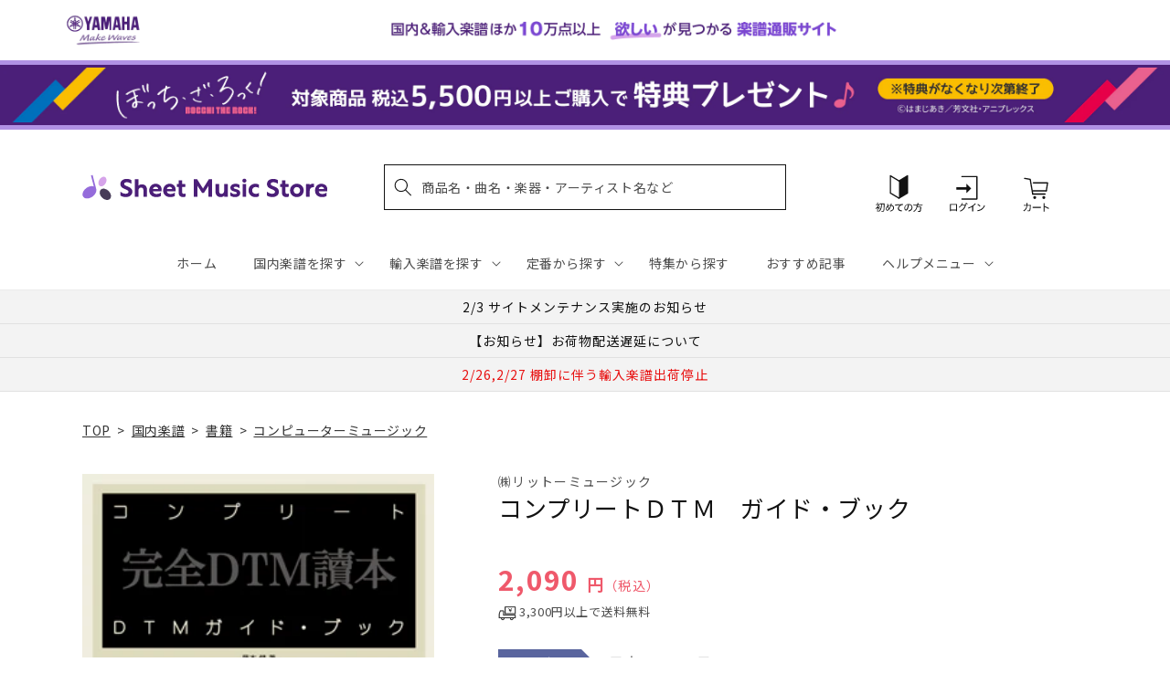

--- FILE ---
content_type: text/css
request_url: https://sheetmusic.jp.yamaha.com/cdn/shop/t/36/assets/component-price.css?v=75918174469073380641701923421
body_size: -189
content:
.price{align-items:center;display:flex;flex-direction:row;flex-wrap:wrap;font-size:1.6rem;letter-spacing:.1rem;line-height:calc(1 + .5 / var(--font-body-scale));color:rgb(var(--color-foreground))}.price.price--unavailable{visibility:hidden}.price--end{justify-content:flex-end}.price .price-item{margin:0 1rem 0 0}.price:not(.price--show-badge) .price-item--last:last-of-type{margin:0}@media screen and (min-width: 750px){.price{margin-bottom:0}}.custom-price-text-color{color:var(--price-color)}.custom-price-text-weight{font-weight:var(--price-font-weight)}.custom-price-text-size{font-size:var(--price-font-size-desktop)!important}@media screen and (max-width: 749px){.custom-price-text-size{font-size:var(--price-font-size-phone)!important}}.price--large{font-size:1.6rem;line-height:calc(1 + .5 / var(--font-body-scale));letter-spacing:.13rem}.custom-price-text-tax-size{font-size:var(--tax-font-size-phone)!important}@media screen and (min-width: 750px){.price--large{font-size:1.8rem}.custom-price-text-tax-size{font-size:var(--tax-font-size-desktop)!important}}.price--sold-out .price__availability,.price__regular{display:block}.price__sale,.price__availability,.price .price__badge-sale,.price .price__badge-sold-out,.price--on-sale .price__regular,.price--on-sale .price__availability{display:none}.price--sold-out .price__badge-sold-out,.price--on-sale .price__badge-sale{display:inline-flex}.price--on-sale .price__sale{display:flex;flex-direction:row;flex-wrap:wrap}.price--center{display:flex;justify-content:center}.price--on-sale .price-item--regular{text-decoration:line-through;color:rgba(var(--color-foreground),.75);font-size:1.3rem}.unit-price{display:block;font-size:1.1rem;letter-spacing:.04rem;line-height:calc(1 + .2 / var(--font-body-scale));margin-top:.2rem;text-transform:uppercase;color:rgba(var(--color-foreground),.7)}
/*# sourceMappingURL=/cdn/shop/t/36/assets/component-price.css.map?v=75918174469073380641701923421 */


--- FILE ---
content_type: application/javascript; charset=utf-8
request_url: https://recommendations.loopclub.io/v2/storefront/template/?product_id=6894649933875&theme_id=124802433075&page=sheetmusic.jp.yamaha.com%2Fproducts%2F9784845611867&r_type=product&r_id=6894649933875&page_type=product_page&currency=JPY&shop=yamahasms.myshopify.com&user_id=1770011687-bd4d658c-483d-44a8-9a1c-95bad0fc55cf&locale=ja&screen=desktop&qs=%7B%7D&client_id=5e94b75c-f386-4593-b40a-f92befebc5d2&cbt=true&cbs=true&market=2150793267&callback=jsonp_callback_2536
body_size: 8309
content:
jsonp_callback_2536({"visit_id":"1770011692-230ed7b7-9283-4621-a7fb-38b22ce748cf","widgets":[{"id":218812,"page_id":129788,"widget_serve_id":"fc5bddb6-0a9f-406f-a6d0-87a546660d64","type":"similar_products","max_content":20,"min_content":1,"enabled":true,"location":"shopify-section-product-recommendations","title":"この商品に関連する商品","css":"/* ここから、追加CSS */li.rktheme-carousel-slide.glide__slide{    text-size-adjust: 100%;    -webkit-text-size-adjust: 100%;}.rktheme-carousel-arrows button {    display: block !important;}.rktheme-product-title {    margin-top: 0.5rem;    margin-bottom: 1.3rem;    font-weight: 400;    width: 100%;}a.rktheme-product-title {    text-decoration: none;    overflow: hidden;    display: -webkit-box;    -webkit-box-orient: vertical;    -webkit-line-clamp: 3;}a:hover.rktheme-product-title {    text-decoration: none;}a:hover.rktheme-bundle-product-title {    text-decoration: none;   opacity: 0.6 ;}.rktheme-product-price-wrap {    margin-bottom: 10px;    font-weight: 500;    width: 100%;    white-space: nowrap;}.rktheme-product-details {  position: relative;}.rktheme-product-title:after {  content: \"\";  position: absolute;  top: 0;  right: 0;  bottom: 0;  left: 0;  width: 100%;  height: 100%;  z-index: 1;}.rktheme-bundle-add-to-cart {    width: 100%;    color: #fff;    border: none;    border-radius: 0;     padding: 0.25em 3.0em!important;    font-weight: 400;    font-size: 0.95em!important;    line-height: 2.5em!important;    transition: opacity .15s ease-in-out;    opacity: 0.96;}.rktheme-bundle-product-title[data-current-product=true] {    font-weight: 400;    color: #121212;    text-decoration: none;    pointer-events: none;}.rktheme-bundle-product-title {    width: auto;    text-decoration: none;    background-color: transparent;    color: #121212;    -ms-flex-negative: 0;    flex-shrink: 0;    max-width: 720px;    white-space: nowrap;    text-overflow: ellipsis;    overflow: hidden;    line-height: 1.4!important;}.rktheme-bundle-total-price-amounts {    font-weight: 400;    font-size: 1.7rem;}.rktheme-bundle-total-price-info {    margin-bottom: 10px;}/* ここまで、追加CSS */[data-rk-widget-id='218812'] .rktheme-addtocart-select-arrow::after {    border-top-color: #fff;  }  [data-rk-widget-id='218812'] .rktheme-bundle-add-to-cart {    background-color: var(--add-cart-button-color);    color: #fff;  }  [data-rk-widget-id='218812'] .rktheme-bundle-add-to-cart:hover {    background-color: var(--add-cart-button-color);  }  [data-rk-widget-id='218812'] .rktheme-bundle-total-price-amounts {    color: #121212;  }  [data-rk-widget-id='218812'] .rktheme-bundle-product-item-prices {    color: #121212;  }  [data-rk-widget-id='218812'] .rktheme-widget-title {    font-size: 24px;  }  [data-rk-widget-id='218812'] .rktheme-bundle-title {    font-size: 24px;  }        [data-rk-widget-id='218812'] .rktheme-product-image {    object-fit: contain;  }          [data-rk-widget-id='218812'] .rktheme-widget-title {    text-align:left;  }                  [data-rk-widget-id='218812'] .rktheme-widget-container[data-ui-mode=desktop] .rktheme-bundle-image,  [data-rk-widget-id='218812'] .rktheme-widget-container[data-ui-mode=mobile] .rktheme-bundle-image {    position: absolute;    top: 0;    left: 0;    right: 0;    bottom: 0;    height: 100%;    width: 100%;    max-height: unset;            object-fit: contain      }        /* 課題3 追加CSS */  .glide__slide {    border: 1px solid #eee;    padding: 1rem 1rem 1.2rem;  }  .rktheme-product-image-wrap {    margin: 0 2rem 1rem;  }  .rktheme-carousel-arrow {    cursor: pointer;    width: 3.2rem !important;    height: 5.4rem !important;    padding: 0 !important;    display: grid;    place-items: center;    top: 45% !important;    transform: translateY(-50%);  }  .rktheme-carousel-arrow svg {    width: 1rem !important;    height: 1rem !important;  }  .rktheme-carousel-arrow.glide__arrow--left[data-style=rectangle] {    border-radius: 0 5px 5px 0;  }  .rktheme-carousel-arrow.glide__arrow--right[data-style=rectangle] {    border-radius: 5px 0 0 5px;  }  .rktheme-product-image-wrap {    padding-top: 120% !important;  }  .rktheme-product-title {    margin-bottom: 4px;  }  .rktheme-product-card:hover .rktheme-product-image--primary {    opacity: 0.7 ;  }  .rktheme-product-image-wrap:hover .rktheme-product-image--primary {    opacity: 0.7 ;  }  .rktheme-product-vendor {    letter-spacing: 0.03em;  }@media screen and (max-width: 749px) {  h3.rktheme-widget-title {    font-size: 20px !important;}  .rktheme-carousel-arrow {    display: none !important;    font-size: 15px;  }  .rktheme-product-card:hover .rktheme-product-image--primary{    opacity: 1;  }  .rktheme-product-image-wrap:hover .rktheme-product-image--primary {    opacity: 1;  }  a:hover.rktheme-product-title{    opacity: 1;  }  a:hover.rktheme-product-title {    text-decoration: none;  }  a:hover.rktheme-bundle-product-title {    text-decoration: none;  }  .rktheme-product-card:hover .rktheme-product-image--primary {    transform: none;  }  .rktheme-product-image-wrap[data-hover-mode=zoom]:hover .rktheme-product-image--primary {    transform: none;  }    .glide__slide {    border: 1px solid #eee;    padding: 1rem;  }}","layout":"carousel","cart_button_text":"Add to Cart","page_type":"product_page","desktop_per_view":4,"mobile_per_view":2,"carousel_control":"arrow","position_enabled":true,"position":2,"enable_cart_button":false,"cart_button_template":null,"extra":{},"enable_popup":false,"popup_config":{},"show_discount_label":false,"allow_out_of_stock":true,"tablet_per_view":3,"discount_config":{"enabled":null,"type":null,"value":null,"widget_message":null,"cart_message":null,"version":1,"apply_discount_only_to_rec":false},"cart_properties":{},"template":"<section class='rktheme-widget-container' data-layout='carousel'>    <h3 class='rktheme-widget-title'><span>この商品に関連する商品</span></h3>    <div class='rktheme-carousel-wrap'>      <div class='rktheme-carousel-container glide'>        <div class=\"rktheme-carousel-track glide__track\" data-glide-el=\"track\">          <ul class=\"rktheme-carousel-slides glide__slides\">                                                                                                                <li class='rktheme-carousel-slide glide__slide'>                  <div class='rktheme-product-card rktheme-grid-product' data-rk-product-id='6895198240819'>                    <a href='/products/9784907583521' class='rktheme-product-image-wrap' data-rk-track-type='clicked' data-rk-track-prevent-default='true'>                        <img class='rktheme-product-image  rktheme-product-image--primary' loading=\"lazy\" data-sizes=\"auto\" src=\"https://cdn.shopify.com/s/files/1/0553/1566/0851/products/9784907583521_600x.jpg?v=1677663727\" data-src=\"https://cdn.shopify.com/s/files/1/0553/1566/0851/products/9784907583521_600x.jpg?v=1677663727\" data-srcset=\"https://cdn.shopify.com/s/files/1/0553/1566/0851/products/9784907583521_180x.jpg?v=1677663727 180w 305h, https://cdn.shopify.com/s/files/1/0553/1566/0851/products/9784907583521.jpg?v=1677663727 353w 600h\" alt='ホエール・ミュージック' />                      <div class='rktheme-discount-label' data-compare-price=\"None\" data-price=\"2200.0\" data-label=\"{percent} off\"></div>                      <div class='rktheme-added-to-cart-tooltip'>Added to cart!</div>                    </a>                    <div class='rktheme-product-details'>                      <a class='rktheme-product-title' href='/products/9784907583521' data-rk-track-type='clicked' data-rk-track-prevent-default='true'>                          ホエール・ミュージック                      </a>                        <div class='rktheme-product-vendor rktheme-product-vendor--above-title'>ＤＵ　ＢＯＯＫＳ</div>                        <div class='rktheme-product-vendor rktheme-product-vendor--below-title'>ＤＵ　ＢＯＯＫＳ</div>                      <div class='rktheme-product-price-wrap' data-compare-price='False'>                          <span class='rktheme-product-price rktheme-product-price--original'>                            <span class='money'>2,200 円（税込）</span>                          </span>                      </div>                      <div class='rktheme-addtocart-container'>                          <button type='button' class='rktheme-addtocart-button' data-rk-variant-id='41221957287987'>カートに入れる</button>                      </div>                    </div>                  </div>              </li>                                                                                                                <li class='rktheme-carousel-slide glide__slide'>                  <div class='rktheme-product-card rktheme-grid-product' data-rk-product-id='7767266295859'>                    <a href='/products/9784401657025' class='rktheme-product-image-wrap' data-rk-track-type='clicked' data-rk-track-prevent-default='true'>                        <img class='rktheme-product-image  rktheme-product-image--primary' loading=\"lazy\" data-sizes=\"auto\" src=\"https://cdn.shopify.com/s/files/1/0553/1566/0851/files/9784401657025_4893c8d7-2959-4d5b-b21f-10eb3492f025_600x.jpg?v=1769750927\" data-src=\"https://cdn.shopify.com/s/files/1/0553/1566/0851/files/9784401657025_4893c8d7-2959-4d5b-b21f-10eb3492f025_600x.jpg?v=1769750927\" data-srcset=\"https://cdn.shopify.com/s/files/1/0553/1566/0851/files/9784401657025_4893c8d7-2959-4d5b-b21f-10eb3492f025_180x.jpg?v=1769750927 180w 254h, https://cdn.shopify.com/s/files/1/0553/1566/0851/files/9784401657025_4893c8d7-2959-4d5b-b21f-10eb3492f025_360x.jpg?v=1769750927 360w 508h, https://cdn.shopify.com/s/files/1/0553/1566/0851/files/9784401657025_4893c8d7-2959-4d5b-b21f-10eb3492f025.jpg?v=1769750927 425w 600h\" alt='Ｂｏｌｌｏｃｋｓ　Ｎｏ．０８３' />                      <div class='rktheme-discount-label' data-compare-price=\"None\" data-price=\"1320.0\" data-label=\"{percent} off\"></div>                      <div class='rktheme-added-to-cart-tooltip'>Added to cart!</div>                    </a>                    <div class='rktheme-product-details'>                      <a class='rktheme-product-title' href='/products/9784401657025' data-rk-track-type='clicked' data-rk-track-prevent-default='true'>                          Ｂｏｌｌｏｃｋｓ　Ｎｏ．０８３                      </a>                        <div class='rktheme-product-vendor rktheme-product-vendor--above-title'>㈱シンコーミュージックエンタテイメント</div>                        <div class='rktheme-product-vendor rktheme-product-vendor--below-title'>㈱シンコーミュージックエンタテイメント</div>                      <div class='rktheme-product-price-wrap' data-compare-price='False'>                          <span class='rktheme-product-price rktheme-product-price--original'>                            <span class='money'>1,320 円（税込）</span>                          </span>                      </div>                      <div class='rktheme-addtocart-container'>                          <button type='button' class='rktheme-addtocart-button' data-rk-variant-id='44011646451763'>カートに入れる</button>                      </div>                    </div>                  </div>              </li>                                                                                                                <li class='rktheme-carousel-slide glide__slide'>                  <div class='rktheme-product-card rktheme-grid-product' data-rk-product-id='7767266328627'>                    <a href='/products/9784401763313' class='rktheme-product-image-wrap' data-rk-track-type='clicked' data-rk-track-prevent-default='true'>                        <img class='rktheme-product-image  rktheme-product-image--primary' loading=\"lazy\" data-sizes=\"auto\" src=\"https://cdn.shopify.com/s/files/1/0553/1566/0851/files/9784401763313_483e3576-f918-40df-b261-d7e2c460f356_600x.jpg?v=1769750928\" data-src=\"https://cdn.shopify.com/s/files/1/0553/1566/0851/files/9784401763313_483e3576-f918-40df-b261-d7e2c460f356_600x.jpg?v=1769750928\" data-srcset=\"https://cdn.shopify.com/s/files/1/0553/1566/0851/files/9784401763313_483e3576-f918-40df-b261-d7e2c460f356_180x.jpg?v=1769750928 180w 252h, https://cdn.shopify.com/s/files/1/0553/1566/0851/files/9784401763313_483e3576-f918-40df-b261-d7e2c460f356_360x.jpg?v=1769750928 360w 504h, https://cdn.shopify.com/s/files/1/0553/1566/0851/files/9784401763313_483e3576-f918-40df-b261-d7e2c460f356.jpg?v=1769750928 428w 600h\" alt='ＩＤＯＬ　ＦＩＬＥ　Ｖｏｌ．３９' />                      <div class='rktheme-discount-label' data-compare-price=\"None\" data-price=\"2200.0\" data-label=\"{percent} off\"></div>                      <div class='rktheme-added-to-cart-tooltip'>Added to cart!</div>                    </a>                    <div class='rktheme-product-details'>                      <a class='rktheme-product-title' href='/products/9784401763313' data-rk-track-type='clicked' data-rk-track-prevent-default='true'>                          ＩＤＯＬ　ＦＩＬＥ　Ｖｏｌ．３９                      </a>                        <div class='rktheme-product-vendor rktheme-product-vendor--above-title'>㈱シンコーミュージックエンタテイメント</div>                        <div class='rktheme-product-vendor rktheme-product-vendor--below-title'>㈱シンコーミュージックエンタテイメント</div>                      <div class='rktheme-product-price-wrap' data-compare-price='False'>                          <span class='rktheme-product-price rktheme-product-price--original'>                            <span class='money'>2,200 円（税込）</span>                          </span>                      </div>                      <div class='rktheme-addtocart-container'>                          <button type='button' class='rktheme-addtocart-button' data-rk-variant-id='44011646484531'>カートに入れる</button>                      </div>                    </div>                  </div>              </li>                                                                                                                <li class='rktheme-carousel-slide glide__slide'>                  <div class='rktheme-product-card rktheme-grid-product' data-rk-product-id='7767265869875'>                    <a href='/products/9784842918785' class='rktheme-product-image-wrap' data-rk-track-type='clicked' data-rk-track-prevent-default='true'>                        <img class='rktheme-product-image  rktheme-product-image--primary' loading=\"lazy\" data-sizes=\"auto\" src=\"https://cdn.shopify.com/s/files/1/0553/1566/0851/files/9784842918785_4119d40b-3adb-4e5e-b7c9-bd6e76aa5b66_600x.jpg?v=1769750927\" data-src=\"https://cdn.shopify.com/s/files/1/0553/1566/0851/files/9784842918785_4119d40b-3adb-4e5e-b7c9-bd6e76aa5b66_600x.jpg?v=1769750927\" data-srcset=\"https://cdn.shopify.com/s/files/1/0553/1566/0851/files/9784842918785_4119d40b-3adb-4e5e-b7c9-bd6e76aa5b66_180x.jpg?v=1769750927 180w 255h, https://cdn.shopify.com/s/files/1/0553/1566/0851/files/9784842918785_4119d40b-3adb-4e5e-b7c9-bd6e76aa5b66.jpg?v=1769750927 200w 284h\" alt='歌の女神と学者たち［上巻］' />                      <div class='rktheme-discount-label' data-compare-price=\"None\" data-price=\"8800.0\" data-label=\"{percent} off\"></div>                      <div class='rktheme-added-to-cart-tooltip'>Added to cart!</div>                    </a>                    <div class='rktheme-product-details'>                      <a class='rktheme-product-title' href='/products/9784842918785' data-rk-track-type='clicked' data-rk-track-prevent-default='true'>                          歌の女神と学者たち［上巻］                      </a>                        <div class='rktheme-product-vendor rktheme-product-vendor--above-title'>八千代出版</div>                        <div class='rktheme-product-vendor rktheme-product-vendor--below-title'>八千代出版</div>                      <div class='rktheme-product-price-wrap' data-compare-price='False'>                          <span class='rktheme-product-price rktheme-product-price--original'>                            <span class='money'>8,800 円（税込）</span>                          </span>                      </div>                      <div class='rktheme-addtocart-container'>                          <button type='button' class='rktheme-addtocart-button' data-rk-variant-id='44011646025779'>カートに入れる</button>                      </div>                    </div>                  </div>              </li>                                                                                                                <li class='rktheme-carousel-slide glide__slide'>                  <div class='rktheme-product-card rktheme-grid-product' data-rk-product-id='6895583297587'>                    <a href='/products/9784845635528' class='rktheme-product-image-wrap' data-rk-track-type='clicked' data-rk-track-prevent-default='true'>                        <img class='rktheme-product-image  rktheme-product-image--primary' loading=\"lazy\" data-sizes=\"auto\" src=\"https://cdn.shopify.com/s/files/1/0553/1566/0851/products/9784845635528_600x.jpg?v=1677663752\" data-src=\"https://cdn.shopify.com/s/files/1/0553/1566/0851/products/9784845635528_600x.jpg?v=1677663752\" data-srcset=\"https://cdn.shopify.com/s/files/1/0553/1566/0851/products/9784845635528_180x.jpg?v=1677663752 180w 256h, https://cdn.shopify.com/s/files/1/0553/1566/0851/products/9784845635528_360x.jpg?v=1677663752 360w 513h, https://cdn.shopify.com/s/files/1/0553/1566/0851/products/9784845635528.jpg?v=1677663752 421w 600h\" alt='誰も教えたがらない！キャッチーなメロディの極意４８' />                      <div class='rktheme-discount-label' data-compare-price=\"None\" data-price=\"2200.0\" data-label=\"{percent} off\"></div>                      <div class='rktheme-added-to-cart-tooltip'>Added to cart!</div>                    </a>                    <div class='rktheme-product-details'>                      <a class='rktheme-product-title' href='/products/9784845635528' data-rk-track-type='clicked' data-rk-track-prevent-default='true'>                          誰も教えたがらない！キャッチーなメロディの極意４８                      </a>                        <div class='rktheme-product-vendor rktheme-product-vendor--above-title'>㈱リットーミュージック</div>                        <div class='rktheme-product-vendor rktheme-product-vendor--below-title'>㈱リットーミュージック</div>                      <div class='rktheme-product-price-wrap' data-compare-price='False'>                          <span class='rktheme-product-price rktheme-product-price--original'>                            <span class='money'>2,200 円（税込）</span>                          </span>                      </div>                      <div class='rktheme-addtocart-container'>                          <button type='button' class='rktheme-addtocart-button' data-rk-variant-id='41222384746547'>カートに入れる</button>                      </div>                    </div>                  </div>              </li>                                                                                                                <li class='rktheme-carousel-slide glide__slide'>                  <div class='rktheme-product-card rktheme-grid-product' data-rk-product-id='7673828343859'>                    <a href='/products/4962864950302' class='rktheme-product-image-wrap' data-rk-track-type='clicked' data-rk-track-prevent-default='true'>                        <img class='rktheme-product-image  rktheme-product-image--primary' loading=\"lazy\" data-sizes=\"auto\" src=\"https://cdn.shopify.com/s/files/1/0553/1566/0851/files/4962864950302_2808d21d-f7ea-457a-87bc-e684a76169cb_600x.jpg?v=1758518973\" data-src=\"https://cdn.shopify.com/s/files/1/0553/1566/0851/files/4962864950302_2808d21d-f7ea-457a-87bc-e684a76169cb_600x.jpg?v=1758518973\" data-srcset=\"https://cdn.shopify.com/s/files/1/0553/1566/0851/files/4962864950302_2808d21d-f7ea-457a-87bc-e684a76169cb_180x.jpg?v=1758518973 180w 262h, https://cdn.shopify.com/s/files/1/0553/1566/0851/files/4962864950302_2808d21d-f7ea-457a-87bc-e684a76169cb_360x.jpg?v=1758518973 360w 524h, https://cdn.shopify.com/s/files/1/0553/1566/0851/files/4962864950302_2808d21d-f7ea-457a-87bc-e684a76169cb.jpg?v=1758518973 412w 600h\" alt='本当はこういう意味の音楽用語' />                      <div class='rktheme-discount-label' data-compare-price=\"None\" data-price=\"2420.0\" data-label=\"{percent} off\"></div>                      <div class='rktheme-added-to-cart-tooltip'>Added to cart!</div>                    </a>                    <div class='rktheme-product-details'>                      <a class='rktheme-product-title' href='/products/4962864950302' data-rk-track-type='clicked' data-rk-track-prevent-default='true'>                          本当はこういう意味の音楽用語                      </a>                        <div class='rktheme-product-vendor rktheme-product-vendor--above-title'>カワイ出版</div>                        <div class='rktheme-product-vendor rktheme-product-vendor--below-title'>カワイ出版</div>                      <div class='rktheme-product-price-wrap' data-compare-price='False'>                          <span class='rktheme-product-price rktheme-product-price--original'>                            <span class='money'>2,420 円（税込）</span>                          </span>                      </div>                      <div class='rktheme-addtocart-container'>                          <button type='button' class='rktheme-addtocart-button' data-rk-variant-id='43635846479923'>カートに入れる</button>                      </div>                    </div>                  </div>              </li>                                                                                                                <li class='rktheme-carousel-slide glide__slide'>                  <div class='rktheme-product-card rktheme-grid-product' data-rk-product-id='7187121930291'>                    <a href='/products/4962864896860' class='rktheme-product-image-wrap' data-rk-track-type='clicked' data-rk-track-prevent-default='true'>                        <img class='rktheme-product-image  rktheme-product-image--primary' loading=\"lazy\" data-sizes=\"auto\" src=\"https://cdn.shopify.com/s/files/1/0553/1566/0851/files/4962864896860_7bb4ade9-91f0-4cf0-9ff1-cc8700c3d0f6_600x.jpg?v=1713763990\" data-src=\"https://cdn.shopify.com/s/files/1/0553/1566/0851/files/4962864896860_7bb4ade9-91f0-4cf0-9ff1-cc8700c3d0f6_600x.jpg?v=1713763990\" data-srcset=\"https://cdn.shopify.com/s/files/1/0553/1566/0851/files/4962864896860_7bb4ade9-91f0-4cf0-9ff1-cc8700c3d0f6_180x.jpg?v=1713763990 180w 257h, https://cdn.shopify.com/s/files/1/0553/1566/0851/files/4962864896860_7bb4ade9-91f0-4cf0-9ff1-cc8700c3d0f6_360x.jpg?v=1713763990 360w 514h, https://cdn.shopify.com/s/files/1/0553/1566/0851/files/4962864896860_7bb4ade9-91f0-4cf0-9ff1-cc8700c3d0f6.jpg?v=1713763990 420w 600h\" alt='松本　望：「合唱エクササイズ　ピアニスト編１」' />                      <div class='rktheme-discount-label' data-compare-price=\"None\" data-price=\"1320.0\" data-label=\"{percent} off\"></div>                      <div class='rktheme-added-to-cart-tooltip'>Added to cart!</div>                    </a>                    <div class='rktheme-product-details'>                      <a class='rktheme-product-title' href='/products/4962864896860' data-rk-track-type='clicked' data-rk-track-prevent-default='true'>                          松本　望：「合唱エクササイズ　ピアニスト編１」                      </a>                        <div class='rktheme-product-vendor rktheme-product-vendor--above-title'>カワイ出版</div>                        <div class='rktheme-product-vendor rktheme-product-vendor--below-title'>カワイ出版</div>                      <div class='rktheme-product-price-wrap' data-compare-price='False'>                          <span class='rktheme-product-price rktheme-product-price--original'>                            <span class='money'>1,320 円（税込）</span>                          </span>                      </div>                      <div class='rktheme-addtocart-container'>                          <button type='button' class='rktheme-addtocart-button' data-rk-variant-id='42090763616307'>カートに入れる</button>                      </div>                    </div>                  </div>              </li>                                                                                                                <li class='rktheme-carousel-slide glide__slide'>                  <div class='rktheme-product-card rktheme-grid-product' data-rk-product-id='7216081043507'>                    <a href='/products/4962864896877' class='rktheme-product-image-wrap' data-rk-track-type='clicked' data-rk-track-prevent-default='true'>                        <img class='rktheme-product-image  rktheme-product-image--primary' loading=\"lazy\" data-sizes=\"auto\" src=\"https://cdn.shopify.com/s/files/1/0553/1566/0851/files/4962864896877_6f0bdd24-692f-4b27-acc9-43295c28f5a9_600x.jpg?v=1759377059\" data-src=\"https://cdn.shopify.com/s/files/1/0553/1566/0851/files/4962864896877_6f0bdd24-692f-4b27-acc9-43295c28f5a9_600x.jpg?v=1759377059\" data-srcset=\"https://cdn.shopify.com/s/files/1/0553/1566/0851/files/4962864896877_6f0bdd24-692f-4b27-acc9-43295c28f5a9_180x.jpg?v=1759377059 180w 258h, https://cdn.shopify.com/s/files/1/0553/1566/0851/files/4962864896877_6f0bdd24-692f-4b27-acc9-43295c28f5a9_360x.jpg?v=1759377059 360w 516h, https://cdn.shopify.com/s/files/1/0553/1566/0851/files/4962864896877_6f0bdd24-692f-4b27-acc9-43295c28f5a9.jpg?v=1759377059 418w 600h\" alt='松本　望：「合唱エクササイズ　ピアニスト編２」' />                      <div class='rktheme-discount-label' data-compare-price=\"None\" data-price=\"1320.0\" data-label=\"{percent} off\"></div>                      <div class='rktheme-added-to-cart-tooltip'>Added to cart!</div>                    </a>                    <div class='rktheme-product-details'>                      <a class='rktheme-product-title' href='/products/4962864896877' data-rk-track-type='clicked' data-rk-track-prevent-default='true'>                          松本　望：「合唱エクササイズ　ピアニスト編２」                      </a>                        <div class='rktheme-product-vendor rktheme-product-vendor--above-title'>カワイ出版</div>                        <div class='rktheme-product-vendor rktheme-product-vendor--below-title'>カワイ出版</div>                      <div class='rktheme-product-price-wrap' data-compare-price='False'>                          <span class='rktheme-product-price rktheme-product-price--original'>                            <span class='money'>1,320 円（税込）</span>                          </span>                      </div>                      <div class='rktheme-addtocart-container'>                          <button type='button' class='rktheme-addtocart-button' data-rk-variant-id='42149007786035'>カートに入れる</button>                      </div>                    </div>                  </div>              </li>                                                                                                                <li class='rktheme-carousel-slide glide__slide'>                  <div class='rktheme-product-card rktheme-grid-product' data-rk-product-id='7765884829747'>                    <a href='/products/9784528025004' class='rktheme-product-image-wrap' data-rk-track-type='clicked' data-rk-track-prevent-default='true'>                        <img class='rktheme-product-image  rktheme-product-image--primary' loading=\"lazy\" data-sizes=\"auto\" src=\"https://cdn.shopify.com/s/files/1/0553/1566/0851/files/9784528025004_a34394e2-81ee-4a9c-841d-6a38b1b05ba1_600x.jpg?v=1769665174\" data-src=\"https://cdn.shopify.com/s/files/1/0553/1566/0851/files/9784528025004_a34394e2-81ee-4a9c-841d-6a38b1b05ba1_600x.jpg?v=1769665174\" data-srcset=\"https://cdn.shopify.com/s/files/1/0553/1566/0851/files/9784528025004_a34394e2-81ee-4a9c-841d-6a38b1b05ba1_180x.jpg?v=1769665174 180w 258h, https://cdn.shopify.com/s/files/1/0553/1566/0851/files/9784528025004_a34394e2-81ee-4a9c-841d-6a38b1b05ba1_360x.jpg?v=1769665174 360w 516h, https://cdn.shopify.com/s/files/1/0553/1566/0851/files/9784528025004_a34394e2-81ee-4a9c-841d-6a38b1b05ba1.jpg?v=1769665174 418w 600h\" alt='語りかけるピアノレッスン' />                      <div class='rktheme-discount-label' data-compare-price=\"None\" data-price=\"1980.0\" data-label=\"{percent} off\"></div>                      <div class='rktheme-added-to-cart-tooltip'>Added to cart!</div>                    </a>                    <div class='rktheme-product-details'>                      <a class='rktheme-product-title' href='/products/9784528025004' data-rk-track-type='clicked' data-rk-track-prevent-default='true'>                          語りかけるピアノレッスン                      </a>                        <div class='rktheme-product-vendor rktheme-product-vendor--above-title'>㈱日東書院本社</div>                        <div class='rktheme-product-vendor rktheme-product-vendor--below-title'>㈱日東書院本社</div>                      <div class='rktheme-product-price-wrap' data-compare-price='False'>                          <span class='rktheme-product-price rktheme-product-price--original'>                            <span class='money'>1,980 円（税込）</span>                          </span>                      </div>                      <div class='rktheme-addtocart-container'>                          <button type='button' class='rktheme-addtocart-button' data-rk-variant-id='44003840852019'>カートに入れる</button>                      </div>                    </div>                  </div>              </li>                                                                                                                <li class='rktheme-carousel-slide glide__slide'>                  <div class='rktheme-product-card rktheme-grid-product' data-rk-product-id='7765884993587'>                    <a href='/products/9784480440808' class='rktheme-product-image-wrap' data-rk-track-type='clicked' data-rk-track-prevent-default='true'>                        <img class='rktheme-product-image  rktheme-product-image--primary' loading=\"lazy\" data-sizes=\"auto\" src=\"https://cdn.shopify.com/s/files/1/0553/1566/0851/files/9784480440808_8182e799-cad2-4a16-ae03-b9123fb595f0_600x.jpg?v=1769665174\" data-src=\"https://cdn.shopify.com/s/files/1/0553/1566/0851/files/9784480440808_8182e799-cad2-4a16-ae03-b9123fb595f0_600x.jpg?v=1769665174\" data-srcset=\"https://cdn.shopify.com/s/files/1/0553/1566/0851/files/9784480440808_8182e799-cad2-4a16-ae03-b9123fb595f0_180x.jpg?v=1769665174 180w 253h, https://cdn.shopify.com/s/files/1/0553/1566/0851/files/9784480440808_8182e799-cad2-4a16-ae03-b9123fb595f0_360x.jpg?v=1769665174 360w 507h, https://cdn.shopify.com/s/files/1/0553/1566/0851/files/9784480440808_8182e799-cad2-4a16-ae03-b9123fb595f0.jpg?v=1769665174 426w 600h\" alt='デヴィッド・ボウイ　増補新版' />                      <div class='rktheme-discount-label' data-compare-price=\"None\" data-price=\"1100.0\" data-label=\"{percent} off\"></div>                      <div class='rktheme-added-to-cart-tooltip'>Added to cart!</div>                    </a>                    <div class='rktheme-product-details'>                      <a class='rktheme-product-title' href='/products/9784480440808' data-rk-track-type='clicked' data-rk-track-prevent-default='true'>                          デヴィッド・ボウイ　増補新版                      </a>                        <div class='rktheme-product-vendor rktheme-product-vendor--above-title'>（株）筑摩書房</div>                        <div class='rktheme-product-vendor rktheme-product-vendor--below-title'>（株）筑摩書房</div>                      <div class='rktheme-product-price-wrap' data-compare-price='False'>                          <span class='rktheme-product-price rktheme-product-price--original'>                            <span class='money'>1,100 円（税込）</span>                          </span>                      </div>                      <div class='rktheme-addtocart-container'>                          <button type='button' class='rktheme-addtocart-button' data-rk-variant-id='44003841015859'>カートに入れる</button>                      </div>                    </div>                  </div>              </li>                                                                                                                <li class='rktheme-carousel-slide glide__slide'>                  <div class='rktheme-product-card rktheme-grid-product' data-rk-product-id='7765884731443'>                    <a href='/products/9784401772575' class='rktheme-product-image-wrap' data-rk-track-type='clicked' data-rk-track-prevent-default='true'>                        <img class='rktheme-product-image  rktheme-product-image--primary' loading=\"lazy\" data-sizes=\"auto\" src=\"https://cdn.shopify.com/s/files/1/0553/1566/0851/files/9784401772575_ac6c8f82-4b72-49c4-ac16-b289aa82cae2_600x.jpg?v=1769665174\" data-src=\"https://cdn.shopify.com/s/files/1/0553/1566/0851/files/9784401772575_ac6c8f82-4b72-49c4-ac16-b289aa82cae2_600x.jpg?v=1769665174\" data-srcset=\"https://cdn.shopify.com/s/files/1/0553/1566/0851/files/9784401772575_ac6c8f82-4b72-49c4-ac16-b289aa82cae2_180x.jpg?v=1769665174 180w 255h, https://cdn.shopify.com/s/files/1/0553/1566/0851/files/9784401772575_ac6c8f82-4b72-49c4-ac16-b289aa82cae2_360x.jpg?v=1769665174 360w 510h, https://cdn.shopify.com/s/files/1/0553/1566/0851/files/9784401772575_ac6c8f82-4b72-49c4-ac16-b289aa82cae2.jpg?v=1769665174 423w 600h\" alt='ＩＤＯＬ　ＡＮＤ　ＲＥＡＤ　０４５' />                        <img class='rktheme-product-image  Image--lazyload rktheme-product-image--secondary' loading=\"lazy\" data-sizes=\"auto\" src=\"https://cdn.shopify.com/s/files/1/0553/1566/0851/files/9784401772575_1_600x.jpg?v=1769734755\" data-src=\"https://cdn.shopify.com/s/files/1/0553/1566/0851/files/9784401772575_1_600x.jpg?v=1769734755\" data-srcset=\"https://cdn.shopify.com/s/files/1/0553/1566/0851/files/9784401772575_1_180x.jpg?v=1769734755 180w 255h, https://cdn.shopify.com/s/files/1/0553/1566/0851/files/9784401772575_1_360x.jpg?v=1769734755 360w 510h, https://cdn.shopify.com/s/files/1/0553/1566/0851/files/9784401772575_1.jpg?v=1769734755 423w 600h\" alt='ＩＤＯＬ　ＡＮＤ　ＲＥＡＤ　０４５' />                      <div class='rktheme-discount-label' data-compare-price=\"None\" data-price=\"1540.0\" data-label=\"{percent} off\"></div>                      <div class='rktheme-added-to-cart-tooltip'>Added to cart!</div>                    </a>                    <div class='rktheme-product-details'>                      <a class='rktheme-product-title' href='/products/9784401772575' data-rk-track-type='clicked' data-rk-track-prevent-default='true'>                          ＩＤＯＬ　ＡＮＤ　ＲＥＡＤ　０４５                      </a>                        <div class='rktheme-product-vendor rktheme-product-vendor--above-title'>㈱シンコーミュージックエンタテイメント</div>                        <div class='rktheme-product-vendor rktheme-product-vendor--below-title'>㈱シンコーミュージックエンタテイメント</div>                      <div class='rktheme-product-price-wrap' data-compare-price='False'>                          <span class='rktheme-product-price rktheme-product-price--original'>                            <span class='money'>1,540 円（税込）</span>                          </span>                      </div>                      <div class='rktheme-addtocart-container'>                          <button type='button' class='rktheme-addtocart-button' data-rk-variant-id='44003840753715'>カートに入れる</button>                      </div>                    </div>                  </div>              </li>                                                                                                                <li class='rktheme-carousel-slide glide__slide'>                  <div class='rktheme-product-card rktheme-grid-product' data-rk-product-id='7763533660211'>                    <a href='/products/9784834254075' class='rktheme-product-image-wrap' data-rk-track-type='clicked' data-rk-track-prevent-default='true'>                        <img class='rktheme-product-image  rktheme-product-image--primary' loading=\"lazy\" data-sizes=\"auto\" src=\"https://cdn.shopify.com/s/files/1/0553/1566/0851/files/9784834254075_d235043f-08ee-401d-ac28-8c5ae760f0b8_600x.jpg?v=1769491460\" data-src=\"https://cdn.shopify.com/s/files/1/0553/1566/0851/files/9784834254075_d235043f-08ee-401d-ac28-8c5ae760f0b8_600x.jpg?v=1769491460\" data-srcset=\"https://cdn.shopify.com/s/files/1/0553/1566/0851/files/9784834254075_d235043f-08ee-401d-ac28-8c5ae760f0b8_180x.jpg?v=1769491460 180w 256h, https://cdn.shopify.com/s/files/1/0553/1566/0851/files/9784834254075_d235043f-08ee-401d-ac28-8c5ae760f0b8_360x.jpg?v=1769491460 360w 513h, https://cdn.shopify.com/s/files/1/0553/1566/0851/files/9784834254075_d235043f-08ee-401d-ac28-8c5ae760f0b8.jpg?v=1769491460 421w 600h\" alt='９０年代Ｊ－ＰＯＰ　なぜあの名曲は「２位」だったのか' />                      <div class='rktheme-discount-label' data-compare-price=\"None\" data-price=\"2200.0\" data-label=\"{percent} off\"></div>                      <div class='rktheme-added-to-cart-tooltip'>Added to cart!</div>                    </a>                    <div class='rktheme-product-details'>                      <a class='rktheme-product-title' href='/products/9784834254075' data-rk-track-type='clicked' data-rk-track-prevent-default='true'>                          ９０年代Ｊ－ＰＯＰ　なぜあの名曲は「２位」だったのか                      </a>                        <div class='rktheme-product-vendor rktheme-product-vendor--above-title'>ホーム社</div>                        <div class='rktheme-product-vendor rktheme-product-vendor--below-title'>ホーム社</div>                      <div class='rktheme-product-price-wrap' data-compare-price='False'>                          <span class='rktheme-product-price rktheme-product-price--original'>                            <span class='money'>2,200 円（税込）</span>                          </span>                      </div>                      <div class='rktheme-addtocart-container'>                          <button type='button' class='rktheme-addtocart-button' data-rk-variant-id='43991929487411'>カートに入れる</button>                      </div>                    </div>                  </div>              </li>                                                                                                                <li class='rktheme-carousel-slide glide__slide'>                  <div class='rktheme-product-card rktheme-grid-product' data-rk-product-id='7763248971827'>                    <a href='/products/9784393930564' class='rktheme-product-image-wrap' data-rk-track-type='clicked' data-rk-track-prevent-default='true'>                        <img class='rktheme-product-image  rktheme-product-image--primary' loading=\"lazy\" data-sizes=\"auto\" src=\"https://cdn.shopify.com/s/files/1/0553/1566/0851/files/9784393930564_2b9bbc42-86e7-48f0-ba6f-795d4e823a92_600x.jpg?v=1769405251\" data-src=\"https://cdn.shopify.com/s/files/1/0553/1566/0851/files/9784393930564_2b9bbc42-86e7-48f0-ba6f-795d4e823a92_600x.jpg?v=1769405251\" data-srcset=\"https://cdn.shopify.com/s/files/1/0553/1566/0851/files/9784393930564_2b9bbc42-86e7-48f0-ba6f-795d4e823a92_180x.jpg?v=1769405251 180w 254h, https://cdn.shopify.com/s/files/1/0553/1566/0851/files/9784393930564_2b9bbc42-86e7-48f0-ba6f-795d4e823a92_360x.jpg?v=1769405251 360w 509h, https://cdn.shopify.com/s/files/1/0553/1566/0851/files/9784393930564_2b9bbc42-86e7-48f0-ba6f-795d4e823a92.jpg?v=1769405251 424w 600h\" alt='図表とともに学ぶ　西洋音楽史概説' />                      <div class='rktheme-discount-label' data-compare-price=\"None\" data-price=\"3520.0\" data-label=\"{percent} off\"></div>                      <div class='rktheme-added-to-cart-tooltip'>Added to cart!</div>                    </a>                    <div class='rktheme-product-details'>                      <a class='rktheme-product-title' href='/products/9784393930564' data-rk-track-type='clicked' data-rk-track-prevent-default='true'>                          図表とともに学ぶ　西洋音楽史概説                      </a>                        <div class='rktheme-product-vendor rktheme-product-vendor--above-title'>㈱春秋社</div>                        <div class='rktheme-product-vendor rktheme-product-vendor--below-title'>㈱春秋社</div>                      <div class='rktheme-product-price-wrap' data-compare-price='False'>                          <span class='rktheme-product-price rktheme-product-price--original'>                            <span class='money'>3,520 円（税込）</span>                          </span>                      </div>                      <div class='rktheme-addtocart-container'>                          <button type='button' class='rktheme-addtocart-button' data-rk-variant-id='43990030123059'>カートに入れる</button>                      </div>                    </div>                  </div>              </li>                                                                                                                <li class='rktheme-carousel-slide glide__slide'>                  <div class='rktheme-product-card rktheme-grid-product' data-rk-product-id='6986337910835'>                    <a href='/products/9784276009196' class='rktheme-product-image-wrap' data-rk-track-type='clicked' data-rk-track-prevent-default='true'>                        <img class='rktheme-product-image  rktheme-product-image--primary' loading=\"lazy\" data-sizes=\"auto\" src=\"https://cdn.shopify.com/s/files/1/0553/1566/0851/files/9784276009196_58ac8e2a-d9c9-48c9-9c8c-adb1c0c93c7d_600x.jpg?v=1699420911\" data-src=\"https://cdn.shopify.com/s/files/1/0553/1566/0851/files/9784276009196_58ac8e2a-d9c9-48c9-9c8c-adb1c0c93c7d_600x.jpg?v=1699420911\" data-srcset=\"https://cdn.shopify.com/s/files/1/0553/1566/0851/files/9784276009196_58ac8e2a-d9c9-48c9-9c8c-adb1c0c93c7d_180x.jpg?v=1699420911 180w 254h, https://cdn.shopify.com/s/files/1/0553/1566/0851/files/9784276009196_58ac8e2a-d9c9-48c9-9c8c-adb1c0c93c7d_360x.jpg?v=1699420911 360w 508h, https://cdn.shopify.com/s/files/1/0553/1566/0851/files/9784276009196_58ac8e2a-d9c9-48c9-9c8c-adb1c0c93c7d.jpg?v=1699420911 425w 600h\" alt='音楽大学・高校　学校案内　２０２４　国公立大・私大・短大・高校・大学院・音楽学校' />                      <div class='rktheme-discount-label' data-compare-price=\"None\" data-price=\"3960.0\" data-label=\"{percent} off\"></div>                      <div class='rktheme-added-to-cart-tooltip'>Added to cart!</div>                    </a>                    <div class='rktheme-product-details'>                      <a class='rktheme-product-title' href='/products/9784276009196' data-rk-track-type='clicked' data-rk-track-prevent-default='true'>                          音楽大学・高校　学校案内　２０２４　国公立大・私大・短大・高校・大学院・音楽学校                      </a>                        <div class='rktheme-product-vendor rktheme-product-vendor--above-title'>㈱音楽之友社</div>                        <div class='rktheme-product-vendor rktheme-product-vendor--below-title'>㈱音楽之友社</div>                      <div class='rktheme-product-price-wrap' data-compare-price='False'>                          <span class='rktheme-product-price rktheme-product-price--original'>                            <span class='money'>3,960 円（税込）</span>                          </span>                      </div>                      <div class='rktheme-addtocart-container'>                          <button type='button' class='rktheme-addtocart-button' data-rk-variant-id='41493343404083'>カートに入れる</button>                      </div>                    </div>                  </div>              </li>                                                                                                                <li class='rktheme-carousel-slide glide__slide'>                  <div class='rktheme-product-card rktheme-grid-product' data-rk-product-id='7760906190899'>                    <a href='/products/9784818430778' class='rktheme-product-image-wrap' data-rk-track-type='clicked' data-rk-track-prevent-default='true'>                        <img class='rktheme-product-image  rktheme-product-image--primary' loading=\"lazy\" data-sizes=\"auto\" src=\"https://cdn.shopify.com/s/files/1/0553/1566/0851/files/9784818430778_1fa2c6a0-a5f0-403d-ba8b-72671ae6c9fb_600x.jpg?v=1769146238\" data-src=\"https://cdn.shopify.com/s/files/1/0553/1566/0851/files/9784818430778_1fa2c6a0-a5f0-403d-ba8b-72671ae6c9fb_600x.jpg?v=1769146238\" data-srcset=\"https://cdn.shopify.com/s/files/1/0553/1566/0851/files/9784818430778_1fa2c6a0-a5f0-403d-ba8b-72671ae6c9fb_180x.jpg?v=1769146238 180w 127h, https://cdn.shopify.com/s/files/1/0553/1566/0851/files/9784818430778_1fa2c6a0-a5f0-403d-ba8b-72671ae6c9fb_360x.jpg?v=1769146238 360w 254h, https://cdn.shopify.com/s/files/1/0553/1566/0851/files/9784818430778_1fa2c6a0-a5f0-403d-ba8b-72671ae6c9fb_540x.jpg?v=1769146238 540w 381h, https://cdn.shopify.com/s/files/1/0553/1566/0851/files/9784818430778_1fa2c6a0-a5f0-403d-ba8b-72671ae6c9fb.jpg?v=1769146238 600w 424h\" alt='讃美歌21による新しい前奏曲集１' />                      <div class='rktheme-discount-label' data-compare-price=\"None\" data-price=\"3080.0\" data-label=\"{percent} off\"></div>                      <div class='rktheme-added-to-cart-tooltip'>Added to cart!</div>                    </a>                    <div class='rktheme-product-details'>                      <a class='rktheme-product-title' href='/products/9784818430778' data-rk-track-type='clicked' data-rk-track-prevent-default='true'>                          讃美歌21による新しい前奏曲集１                      </a>                        <div class='rktheme-product-vendor rktheme-product-vendor--above-title'>日本キリスト教書販売㈱</div>                        <div class='rktheme-product-vendor rktheme-product-vendor--below-title'>日本キリスト教書販売㈱</div>                      <div class='rktheme-product-price-wrap' data-compare-price='False'>                          <span class='rktheme-product-price rktheme-product-price--original'>                            <span class='money'>3,080 円（税込）</span>                          </span>                      </div>                      <div class='rktheme-addtocart-container'>                          <button type='button' class='rktheme-addtocart-button' data-rk-variant-id='43933985931315'>カートに入れる</button>                      </div>                    </div>                  </div>              </li>                                                                                                                <li class='rktheme-carousel-slide glide__slide'>                  <div class='rktheme-product-card rktheme-grid-product' data-rk-product-id='7759042773043'>                    <a href='/products/9784865593259' class='rktheme-product-image-wrap' data-rk-track-type='clicked' data-rk-track-prevent-default='true'>                        <img class='rktheme-product-image  rktheme-product-image--primary' loading=\"lazy\" data-sizes=\"auto\" src=\"https://cdn.shopify.com/s/files/1/0553/1566/0851/files/9784865593259_66bd154d-9440-49d9-8dd7-84741e300cca_600x.jpg?v=1768957649\" data-src=\"https://cdn.shopify.com/s/files/1/0553/1566/0851/files/9784865593259_66bd154d-9440-49d9-8dd7-84741e300cca_600x.jpg?v=1768957649\" data-srcset=\"https://cdn.shopify.com/s/files/1/0553/1566/0851/files/9784865593259_66bd154d-9440-49d9-8dd7-84741e300cca_180x.jpg?v=1768957649 180w 255h, https://cdn.shopify.com/s/files/1/0553/1566/0851/files/9784865593259_66bd154d-9440-49d9-8dd7-84741e300cca_360x.jpg?v=1768957649 360w 510h, https://cdn.shopify.com/s/files/1/0553/1566/0851/files/9784865593259_66bd154d-9440-49d9-8dd7-84741e300cca.jpg?v=1768957649 423w 600h\" alt='ジャズの「ノリ」を科学する［Ⅱ］　トランペット・サックス・ピアノ・ギター編' />                      <div class='rktheme-discount-label' data-compare-price=\"None\" data-price=\"2090.0\" data-label=\"{percent} off\"></div>                      <div class='rktheme-added-to-cart-tooltip'>Added to cart!</div>                    </a>                    <div class='rktheme-product-details'>                      <a class='rktheme-product-title' href='/products/9784865593259' data-rk-track-type='clicked' data-rk-track-prevent-default='true'>                          ジャズの「ノリ」を科学する［Ⅱ］　トランペット・サックス・ピアノ・ギター編                      </a>                        <div class='rktheme-product-vendor rktheme-product-vendor--above-title'>アルテスパブリッシング</div>                        <div class='rktheme-product-vendor rktheme-product-vendor--below-title'>アルテスパブリッシング</div>                      <div class='rktheme-product-price-wrap' data-compare-price='False'>                          <span class='rktheme-product-price rktheme-product-price--original'>                            <span class='money'>2,090 円（税込）</span>                          </span>                      </div>                      <div class='rktheme-addtocart-container'>                          <button type='button' class='rktheme-addtocart-button' data-rk-variant-id='43925169897523'>カートに入れる</button>                      </div>                    </div>                  </div>              </li>                                                                                                                <li class='rktheme-carousel-slide glide__slide'>                  <div class='rktheme-product-card rktheme-grid-product' data-rk-product-id='7759042248755'>                    <a href='/products/9784865593266' class='rktheme-product-image-wrap' data-rk-track-type='clicked' data-rk-track-prevent-default='true'>                        <img class='rktheme-product-image  rktheme-product-image--primary' loading=\"lazy\" data-sizes=\"auto\" src=\"https://cdn.shopify.com/s/files/1/0553/1566/0851/files/9784865593266_2fef5588-d790-4b4e-8fe9-3cbce13db35a_600x.jpg?v=1768957648\" data-src=\"https://cdn.shopify.com/s/files/1/0553/1566/0851/files/9784865593266_2fef5588-d790-4b4e-8fe9-3cbce13db35a_600x.jpg?v=1768957648\" data-srcset=\"https://cdn.shopify.com/s/files/1/0553/1566/0851/files/9784865593266_2fef5588-d790-4b4e-8fe9-3cbce13db35a_180x.jpg?v=1768957648 180w 255h, https://cdn.shopify.com/s/files/1/0553/1566/0851/files/9784865593266_2fef5588-d790-4b4e-8fe9-3cbce13db35a_360x.jpg?v=1768957648 360w 510h, https://cdn.shopify.com/s/files/1/0553/1566/0851/files/9784865593266_2fef5588-d790-4b4e-8fe9-3cbce13db35a.jpg?v=1768957648 423w 600h\" alt='ジャズの「ノリ」を科学する［Ⅰ］　スウィング～ハードバップ編' />                      <div class='rktheme-discount-label' data-compare-price=\"None\" data-price=\"2200.0\" data-label=\"{percent} off\"></div>                      <div class='rktheme-added-to-cart-tooltip'>Added to cart!</div>                    </a>                    <div class='rktheme-product-details'>                      <a class='rktheme-product-title' href='/products/9784865593266' data-rk-track-type='clicked' data-rk-track-prevent-default='true'>                          ジャズの「ノリ」を科学する［Ⅰ］　スウィング～ハードバップ編                      </a>                        <div class='rktheme-product-vendor rktheme-product-vendor--above-title'>アルテスパブリッシング</div>                        <div class='rktheme-product-vendor rktheme-product-vendor--below-title'>アルテスパブリッシング</div>                      <div class='rktheme-product-price-wrap' data-compare-price='False'>                          <span class='rktheme-product-price rktheme-product-price--original'>                            <span class='money'>2,200 円（税込）</span>                          </span>                      </div>                      <div class='rktheme-addtocart-container'>                          <button type='button' class='rktheme-addtocart-button' data-rk-variant-id='43925169373235'>カートに入れる</button>                      </div>                    </div>                  </div>              </li>                                                                                                                <li class='rktheme-carousel-slide glide__slide'>                  <div class='rktheme-product-card rktheme-grid-product' data-rk-product-id='7759042576435'>                    <a href='/products/4571184540959' class='rktheme-product-image-wrap' data-rk-track-type='clicked' data-rk-track-prevent-default='true'>                        <img class='rktheme-product-image  rktheme-product-image--primary' loading=\"lazy\" data-sizes=\"auto\" src=\"https://cdn.shopify.com/s/files/1/0553/1566/0851/files/4571184540959_668c1319-0023-4fd7-8457-7ce50502f108_600x.jpg?v=1768957648\" data-src=\"https://cdn.shopify.com/s/files/1/0553/1566/0851/files/4571184540959_668c1319-0023-4fd7-8457-7ce50502f108_600x.jpg?v=1768957648\" data-srcset=\"https://cdn.shopify.com/s/files/1/0553/1566/0851/files/4571184540959_668c1319-0023-4fd7-8457-7ce50502f108_180x.jpg?v=1768957648 180w 241h, https://cdn.shopify.com/s/files/1/0553/1566/0851/files/4571184540959_668c1319-0023-4fd7-8457-7ce50502f108_360x.jpg?v=1768957648 360w 483h, https://cdn.shopify.com/s/files/1/0553/1566/0851/files/4571184540959_668c1319-0023-4fd7-8457-7ce50502f108.jpg?v=1768957648 447w 600h\" alt='ギターパーツ＆アクセサリー大全２０２６' />                      <div class='rktheme-discount-label' data-compare-price=\"None\" data-price=\"2420.0\" data-label=\"{percent} off\"></div>                      <div class='rktheme-added-to-cart-tooltip'>Added to cart!</div>                    </a>                    <div class='rktheme-product-details'>                      <a class='rktheme-product-title' href='/products/4571184540959' data-rk-track-type='clicked' data-rk-track-prevent-default='true'>                          ギターパーツ＆アクセサリー大全２０２６                      </a>                        <div class='rktheme-product-vendor rktheme-product-vendor--above-title'>ミュージックトレード社</div>                        <div class='rktheme-product-vendor rktheme-product-vendor--below-title'>ミュージックトレード社</div>                      <div class='rktheme-product-price-wrap' data-compare-price='False'>                          <span class='rktheme-product-price rktheme-product-price--original'>                            <span class='money'>2,420 円（税込）</span>                          </span>                      </div>                      <div class='rktheme-addtocart-container'>                          <button type='button' class='rktheme-addtocart-button' data-rk-variant-id='43925169700915'>カートに入れる</button>                      </div>                    </div>                  </div>              </li>                                                                                                                <li class='rktheme-carousel-slide glide__slide'>                  <div class='rktheme-product-card rktheme-grid-product' data-rk-product-id='7758691401779'>                    <a href='/products/4947817300731' class='rktheme-product-image-wrap' data-rk-track-type='clicked' data-rk-track-prevent-default='true'>                        <img class='rktheme-product-image  rktheme-product-image--primary' loading=\"lazy\" data-sizes=\"auto\" src=\"https://cdn.shopify.com/s/files/1/0553/1566/0851/files/4947817300731_600x.jpg?v=1768888874\" data-src=\"https://cdn.shopify.com/s/files/1/0553/1566/0851/files/4947817300731_600x.jpg?v=1768888874\" data-srcset=\"https://cdn.shopify.com/s/files/1/0553/1566/0851/files/4947817300731_180x.jpg?v=1768888874 180w 255h, https://cdn.shopify.com/s/files/1/0553/1566/0851/files/4947817300731_360x.jpg?v=1768888874 360w 511h, https://cdn.shopify.com/s/files/1/0553/1566/0851/files/4947817300731_540x.jpg?v=1768888874 540w 767h, https://cdn.shopify.com/s/files/1/0553/1566/0851/files/4947817300731_720x.jpg?v=1768888874 720w 1022h, https://cdn.shopify.com/s/files/1/0553/1566/0851/files/4947817300731_900x.jpg?v=1768888874 900w 1278h, https://cdn.shopify.com/s/files/1/0553/1566/0851/files/4947817300731.jpg?v=1768888874 901w 1280h\" alt='10分で上達！ オーボエ［パワーアップ吹奏楽！シリーズ］' />                      <div class='rktheme-discount-label' data-compare-price=\"None\" data-price=\"1980.0\" data-label=\"{percent} off\"></div>                      <div class='rktheme-added-to-cart-tooltip'>Added to cart!</div>                    </a>                    <div class='rktheme-product-details'>                      <a class='rktheme-product-title' href='/products/4947817300731' data-rk-track-type='clicked' data-rk-track-prevent-default='true'>                          10分で上達！ オーボエ［パワーアップ吹奏楽！シリーズ］                      </a>                        <div class='rktheme-product-vendor rktheme-product-vendor--above-title'>ヤマハミュージックエンタテインメントホールディングス</div>                        <div class='rktheme-product-vendor rktheme-product-vendor--below-title'>ヤマハミュージックエンタテインメントホールディングス</div>                      <div class='rktheme-product-price-wrap' data-compare-price='False'>                          <span class='rktheme-product-price rktheme-product-price--original'>                            <span class='money'>1,980 円（税込）</span>                          </span>                      </div>                      <div class='rktheme-addtocart-container'>                          <button type='button' class='rktheme-addtocart-button' data-rk-variant-id='43923465338931'>カートに入れる</button>                      </div>                    </div>                  </div>              </li>                                                                                                                <li class='rktheme-carousel-slide glide__slide'>                  <div class='rktheme-product-card rktheme-grid-product' data-rk-product-id='7758691270707'>                    <a href='/products/4947817303862' class='rktheme-product-image-wrap' data-rk-track-type='clicked' data-rk-track-prevent-default='true'>                        <img class='rktheme-product-image  rktheme-product-image--primary' loading=\"lazy\" data-sizes=\"auto\" src=\"https://cdn.shopify.com/s/files/1/0553/1566/0851/files/4947817303862_600x.jpg?v=1768889004\" data-src=\"https://cdn.shopify.com/s/files/1/0553/1566/0851/files/4947817303862_600x.jpg?v=1768889004\" data-srcset=\"https://cdn.shopify.com/s/files/1/0553/1566/0851/files/4947817303862_180x.jpg?v=1768889004 180w 260h, https://cdn.shopify.com/s/files/1/0553/1566/0851/files/4947817303862_360x.jpg?v=1768889004 360w 520h, https://cdn.shopify.com/s/files/1/0553/1566/0851/files/4947817303862_540x.jpg?v=1768889004 540w 781h, https://cdn.shopify.com/s/files/1/0553/1566/0851/files/4947817303862_720x.jpg?v=1768889004 720w 1041h, https://cdn.shopify.com/s/files/1/0553/1566/0851/files/4947817303862.jpg?v=1768889004 885w 1280h\" alt='わが家が“英国でもっとも有名な音楽大家族”になったわけ' />                      <div class='rktheme-discount-label' data-compare-price=\"None\" data-price=\"2970.0\" data-label=\"{percent} off\"></div>                      <div class='rktheme-added-to-cart-tooltip'>Added to cart!</div>                    </a>                    <div class='rktheme-product-details'>                      <a class='rktheme-product-title' href='/products/4947817303862' data-rk-track-type='clicked' data-rk-track-prevent-default='true'>                          わが家が“英国でもっとも有名な音楽大家族”になったわけ                      </a>                        <div class='rktheme-product-vendor rktheme-product-vendor--above-title'>ヤマハミュージックエンタテインメントホールディングス</div>                        <div class='rktheme-product-vendor rktheme-product-vendor--below-title'>ヤマハミュージックエンタテインメントホールディングス</div>                      <div class='rktheme-product-price-wrap' data-compare-price='False'>                          <span class='rktheme-product-price rktheme-product-price--original'>                            <span class='money'>2,970 円（税込）</span>                          </span>                      </div>                      <div class='rktheme-addtocart-container'>                          <button type='button' class='rktheme-addtocart-button' data-rk-variant-id='43923465207859'>カートに入れる</button>                      </div>                    </div>                  </div>              </li>          </ul>        </div>        <div class=\"rktheme-carousel-arrows glide__arrows\" data-glide-el=\"controls\">          <button class=\"rktheme-carousel-arrow glide__arrow glide__arrow--left\" data-glide-dir=\"<\" type=\"button\">            <svg xmlns=\"http://www.w3.org/2000/svg\" viewBox=\"0 0 492 492\"><path d=\"M198.608 246.104L382.664 62.04c5.068-5.056 7.856-11.816 7.856-19.024 0-7.212-2.788-13.968-7.856-19.032l-16.128-16.12C361.476 2.792 354.712 0 347.504 0s-13.964 2.792-19.028 7.864L109.328 227.008c-5.084 5.08-7.868 11.868-7.848 19.084-.02 7.248 2.76 14.028 7.848 19.112l218.944 218.932c5.064 5.072 11.82 7.864 19.032 7.864 7.208 0 13.964-2.792 19.032-7.864l16.124-16.12c10.492-10.492 10.492-27.572 0-38.06L198.608 246.104z\"/></svg>          </button>          <button class=\"rktheme-carousel-arrow glide__arrow glide__arrow--right\" data-glide-dir=\">\" type=\"button\">            <svg xmlns=\"http://www.w3.org/2000/svg\" viewBox=\"0 0 492.004 492.004\"><path d=\"M382.678 226.804L163.73 7.86C158.666 2.792 151.906 0 144.698 0s-13.968 2.792-19.032 7.86l-16.124 16.12c-10.492 10.504-10.492 27.576 0 38.064L293.398 245.9l-184.06 184.06c-5.064 5.068-7.86 11.824-7.86 19.028 0 7.212 2.796 13.968 7.86 19.04l16.124 16.116c5.068 5.068 11.824 7.86 19.032 7.86s13.968-2.792 19.032-7.86L382.678 265c5.076-5.084 7.864-11.872 7.848-19.088.016-7.244-2.772-14.028-7.848-19.108z\"/></svg>          </button>        </div>        <div class=\"rktheme-carousel-bullets glide__bullets\" data-glide-el=\"controls[nav]\">            <button type='button' class=\"rktheme-carousel-bullet glide__bullet\" data-glide-dir=\"=0\"></button>            <button type='button' class=\"rktheme-carousel-bullet glide__bullet\" data-glide-dir=\"=1\"></button>            <button type='button' class=\"rktheme-carousel-bullet glide__bullet\" data-glide-dir=\"=2\"></button>            <button type='button' class=\"rktheme-carousel-bullet glide__bullet\" data-glide-dir=\"=3\"></button>            <button type='button' class=\"rktheme-carousel-bullet glide__bullet\" data-glide-dir=\"=4\"></button>            <button type='button' class=\"rktheme-carousel-bullet glide__bullet\" data-glide-dir=\"=5\"></button>            <button type='button' class=\"rktheme-carousel-bullet glide__bullet\" data-glide-dir=\"=6\"></button>            <button type='button' class=\"rktheme-carousel-bullet glide__bullet\" data-glide-dir=\"=7\"></button>            <button type='button' class=\"rktheme-carousel-bullet glide__bullet\" data-glide-dir=\"=8\"></button>            <button type='button' class=\"rktheme-carousel-bullet glide__bullet\" data-glide-dir=\"=9\"></button>            <button type='button' class=\"rktheme-carousel-bullet glide__bullet\" data-glide-dir=\"=10\"></button>            <button type='button' class=\"rktheme-carousel-bullet glide__bullet\" data-glide-dir=\"=11\"></button>            <button type='button' class=\"rktheme-carousel-bullet glide__bullet\" data-glide-dir=\"=12\"></button>            <button type='button' class=\"rktheme-carousel-bullet glide__bullet\" data-glide-dir=\"=13\"></button>            <button type='button' class=\"rktheme-carousel-bullet glide__bullet\" data-glide-dir=\"=14\"></button>            <button type='button' class=\"rktheme-carousel-bullet glide__bullet\" data-glide-dir=\"=15\"></button>            <button type='button' class=\"rktheme-carousel-bullet glide__bullet\" data-glide-dir=\"=16\"></button>            <button type='button' class=\"rktheme-carousel-bullet glide__bullet\" data-glide-dir=\"=17\"></button>            <button type='button' class=\"rktheme-carousel-bullet glide__bullet\" data-glide-dir=\"=18\"></button>            <button type='button' class=\"rktheme-carousel-bullet glide__bullet\" data-glide-dir=\"=19\"></button>        </div>      </div>    </div>  <div class='rktheme-settings-data' style='display: none;'><script type=\"application/json\">{\"carousel\": {\"arrow_fill\": \"#fff\", \"arrow_style\": \"rectangle\", \"bullet_size\": \"10\", \"glide_config\": {\"peek\": 0, \"type\": \"slider\", \"bound\": true, \"rewind\": false, \"keyboard\": true, \"start_at\": 0, \"direction\": \"ltr\", \"per_touch\": 1, \"variable_width\": true}, \"per_row_mobile\": 2, \"arrow_icon_size\": 18, \"navigation_mode\": \"arrows\", \"per_row_desktop\": 5, \"arrow_background\": \"#7e8cd8\", \"arrow_transition\": \"fixed\", \"bullet_background\": \"#bbb\", \"per_row_widescreen\": 8, \"arrow_icon_size_mobile\": 18, \"bullet_active_background\": \"#121212\"}, \"product_card\": {\"gutter\": 26, \"price_color\": \"#ef596b\", \"title_align\": \"left\", \"title_color\": \"#121212\", \"vendor_color\": \"#121212BF\", \"gutter_mobile\": 15, \"max_title_rows\": 3, \"per_row_mobile\": \"2\", \"per_row_tablet\": \"4\", \"per_row_desktop\": \"5\", \"price_font_size\": \"16px\", \"title_font_size\": \"14px\", \"vendor_position\": \"above\", \"add_to_cart_mode\": \"hidden\", \"image_hover_mode\": \"secondary\", \"image_object_fit\": \"contain\", \"vendor_font_size\": \"10px\", \"add_to_cart_color\": \"#fff\", \"price_font_family\": \"\", \"image_aspect_ratio\": \"5:7\", \"per_row_widescreen\": 6, \"discount_label_text\": \"{percent} off\", \"price_color_compare\": \"#aaa\", \"discount_label_color\": \"#fff\", \"max_title_characters\": 80, \"price_color_original\": \"#D9005E\", \"price_compare_at_mode\": \"hidden\", \"add_to_cart_background\": \"var(--add-cart-button-color)\", \"discount_label_visible\": true, \"price_font_size_mobile\": \"15px\", \"discount_label_position\": \"right\", \"redirect_on_add_to_cart\": false, \"discount_label_background\": \"#D2354F\", \"product_title_font_family\": \"\", \"compare_price_visibility_mobile\": \"hidden\"}, \"horizontal_grid\": {\"per_row_mobile\": \"2\", \"per_row_desktop\": \"5\", \"per_row_widescreen\": \"7\"}, \"show_snowflakes\": true, \"auto_position_on\": false, \"widget_font_family\": \"\", \"amazon_bought_together\": {\"image_size\": \"300\", \"image_version\": 2, \"show_discounts\": true, \"image_object_fit\": \"contain\", \"button_text_color\": \"#fff\", \"total_price_color\": \"#121212\", \"image_aspect_ratio\": \"3:4\", \"product_price_color\": \"#121212\", \"button_background_color\": \"var(--add-cart-button-color)\", \"ignore_cheapest_variant\": true}, \"widget_title_alignment\": \"left\", \"widget_title_font_size\": \"24px\", \"minimum_distance_from_window\": 30, \"auto_position_last_updated_at\": null, \"minimum_distance_from_window_mobile\": 15}</script></div>  <div class='rktheme-translations-data' style='display: none;'><script type=\"application/json\">{\"go_to_cart_text\": \"Go to cart\", \"add_to_cart_text\": \"\\u30ab\\u30fc\\u30c8\\u306b\\u5165\\u308c\\u308b\", \"total_price_text\": \"Total Price:\", \"out_of_stock_text\": \"Out of stock\", \"this_product_text\": \"This product:\", \"added_to_cart_text\": \"Added to cart!\", \"adding_to_cart_text\": \"Adding...\", \"discount_label_text\": \"{percent} off\", \"fbt_add_to_cart_text\": \"Add selected to cart\"}</script></div></section>","js":"\"use strict\";return {  onWidgetInit: function onWidgetInit(widget, utils) {    var widgetInitSuccess = utils.initWidget({      widgetData: widget,      rkUtils: utils,    });    if (!widgetInitSuccess) {      var err = new Error(\"Rk:WidgetInitFailed\");      err.info = {        widgetId: widget.id,        widgetServeId: widget.widgetServeId,        widgetPageType: widget.pageType,      };      throw err;    }  },};"}],"product":{},"shop":{"id":27850,"domain":"sheetmusic.jp.yamaha.com","name":"yamahasms.myshopify.com","currency":"JPY","currency_format":"{{amount_no_decimals}} 円（税込）","css":"","show_compare_at":true,"enabled_presentment_currencies":["JPY"],"extra":{},"product_reviews_app":null,"swatch_app":null,"js":"","translations":{},"analytics_enabled":[],"pixel_enabled":true},"theme":{"css":""},"user_id":"1770011687-bd4d658c-483d-44a8-9a1c-95bad0fc55cf"});